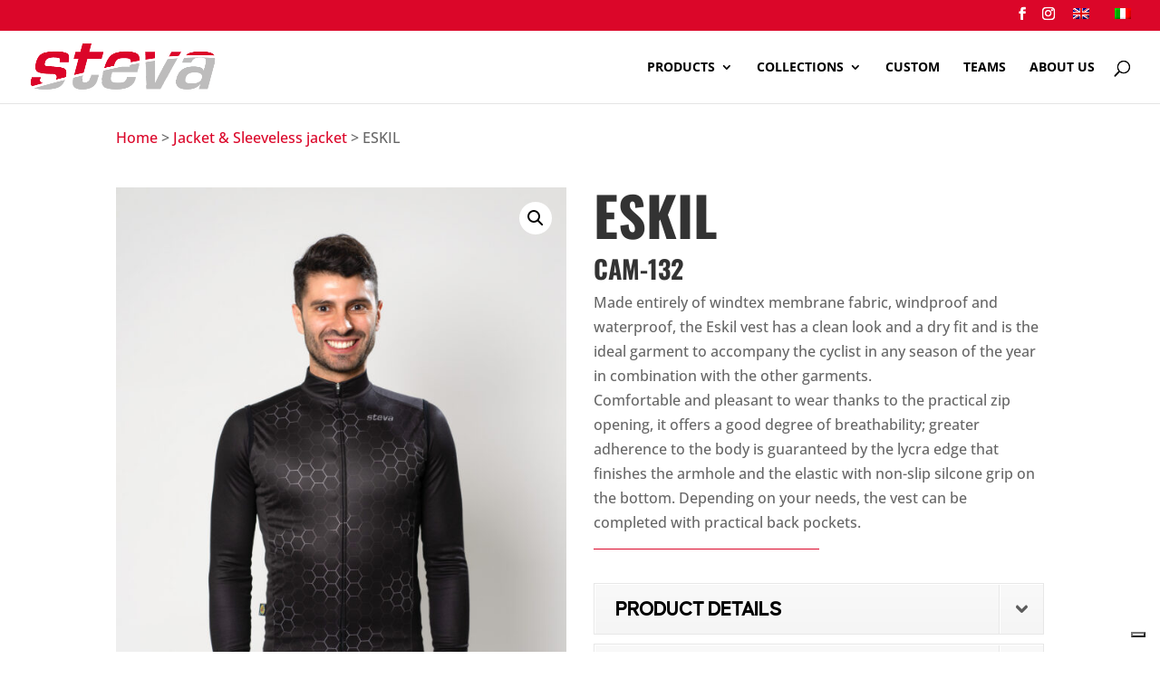

--- FILE ---
content_type: text/css
request_url: https://www.stevacycling.com/wp-content/et-cache/1037/et-core-unified-1037.min.css?ver=1737777390
body_size: 372
content:
@font-face{font-family:'caustenregular';src:url('/wp-content/fonts/causten-regular-webfont.woff2') format('woff2'),url('/wp-content/fonts/causten-regular-webfont.woff') format('woff');font-weight:normal}@font-face{font-family:'caustenmedium';src:url('/wp-content/fonts/causten-medium-webfont.woff2') format('woff2'),url('/wp-content/fonts/causten-medium-webfont.woff') format('woff');font-weight:normal}.et_pb_button{font-family:'caustenregular'}h1,h2,h3,h4,h5,.heading-more{font-family:'caustenmedium'}h3.heading-more{font-family:'caustenmedium'!important;font-size:22px!important;color:#000!important}h4{font-size:28px!important}body.et_pb_button_helper_class .et_pb_button{border-color:#ffffff}#top-menu li.current-menu-item>a{color:#db0629}.woocommerce-product-search input{padding:.7em;height:40px!important;margin:0;font-size:14px;line-height:normal!important;border:1px solid #ddd;color:#666}.woocommerce-product-search button{padding:.7em;height:40px!important;margin:0;font-size:14px;line-height:normal!important;border:1px solid #ddd;color:#666;position:absolute;right:0;top:0}.woocommerce-product-search{position:relative}.woocommerce .widget_price_filter .ui-slider .ui-slider-handle{background-color:#db0629}.woocommerce .widget_price_filter .ui-slider .ui-slider-range{background-color:#db0629}#sidebar h4,h4.widgettitle{font-size:22px;margin-bottom:30px;position:relative;padding-bottom:15px;color:#000000;line-height:1.4;font-weight:500;margin:0 0 20px 0;text-transform:uppercase}#sidebar h4:after,h4.widgettitle:after{background:#db0629;position:absolute;content:"";left:0;bottom:0;height:1px;width:50px}.woocommerce-page span.onsale,.woocommerce span.onsale{background:#db0629!important}.woocommerce .widget_price_filter .price_slider_amount .button{font-size:16px;background-color:#ffffff;border-width:2px!important;border-radius:0px;font-weight:bold;font-style:normal;text-transform:uppercase;text-decoration:none;letter-spacing:1px}a.et-cart-info{display:none}#et-secondary-menu .et-social-icons{margin-right:0px}#top-menu li li a{width:280px}.nav li ul{width:300px}#top-menu li.current-menu-ancestor>a{color:#db0629}#footer-widgets .footer-widget li{line-height:1.2}#top-header .container{width:100%;max-width:100%;padding-right:32px;padding-left:30px}#et-secondary-nav,#et-secondary-nav li{margin-left:10px}

--- FILE ---
content_type: text/css
request_url: https://www.stevacycling.com/wp-content/et-cache/1037/et-core-unified-cpt-tb-343-deferred-1037.min.css?ver=1737777391
body_size: -4
content:
.et-db #et-boc .et-l .et_pb_section_0_tb_body.et_pb_section{padding-top:0px;padding-bottom:0px;margin-top:0px;margin-bottom:0px}.et-db #et-boc .et-l .et_pb_section_1_tb_body.et_pb_section{padding-top:0px;margin-top:0px}.et-db #et-boc .et-l .et_pb_row_1_tb_body.et_pb_row{padding-top:0px!important;margin-top:0px!important;padding-top:0px}.et-db #et-boc .et-l .et_pb_wc_images_0_tb_body ul.products li.product span.onsale,.et-db #et-boc .et-l .et_pb_wc_related_products_0_tb_body ul.products li.product span.onsale{padding-top:6px!important;padding-right:18px!important;padding-bottom:6px!important;padding-left:18px!important;margin-top:0px!important;margin-right:0px!important;margin-bottom:0px!important;margin-left:0px!important}.et-db #et-boc .et-l .et_pb_divider_0_tb_body{width:50%}.et-db #et-boc .et-l .et_pb_divider_0_tb_body:before{border-top-color:#db0629}.et-db #et-boc .et-l .et_pb_wc_description_1_tb_body{font-size:14px}.et-db #et-boc .et-l .et_pb_row_2_tb_body{background-color:#E02B20}.et-db #et-boc .et-l .et_pb_row_2_tb_body.et_pb_row{padding-top:0px!important;padding-bottom:0px!important;margin-top:0px!important;margin-bottom:0px!important;padding-top:0px;padding-bottom:0px}.et-db #et-boc .et-l .et_pb_text_0_tb_body h3{text-transform:uppercase;color:#FFFFFF!important}.et-db #et-boc .et-l .et_pb_wc_related_products_0_tb_body ul.products li.product .star-rating{width:calc(5.4em + (0px * 4))}.et-db #et-boc .et-l .et_pb_divider_0_tb_body.et_pb_module{margin-left:0px!important;margin-right:auto!important}

--- FILE ---
content_type: text/css
request_url: https://www.stevacycling.com/wp-content/et-cache/2228/et-core-unified-2228.min.css?ver=1737782445
body_size: 400
content:
@font-face{font-family:'caustenregular';src:url('/wp-content/fonts/causten-regular-webfont.woff2') format('woff2'),url('/wp-content/fonts/causten-regular-webfont.woff') format('woff');font-weight:normal}@font-face{font-family:'caustenmedium';src:url('/wp-content/fonts/causten-medium-webfont.woff2') format('woff2'),url('/wp-content/fonts/causten-medium-webfont.woff') format('woff');font-weight:normal}.et_pb_button{font-family:'caustenregular'}h1,h2,h3,h4,h5,.heading-more{font-family:'caustenmedium'}h3.heading-more{font-family:'caustenmedium'!important;font-size:22px!important;color:#000!important}h4{font-size:28px!important}body.et_pb_button_helper_class .et_pb_button{border-color:#ffffff}#top-menu li.current-menu-item>a{color:#db0629}.woocommerce-product-search input{padding:.7em;height:40px!important;margin:0;font-size:14px;line-height:normal!important;border:1px solid #ddd;color:#666}.woocommerce-product-search button{padding:.7em;height:40px!important;margin:0;font-size:14px;line-height:normal!important;border:1px solid #ddd;color:#666;position:absolute;right:0;top:0}.woocommerce-product-search{position:relative}.woocommerce .widget_price_filter .ui-slider .ui-slider-handle{background-color:#db0629}.woocommerce .widget_price_filter .ui-slider .ui-slider-range{background-color:#db0629}#sidebar h4,h4.widgettitle{font-size:22px;margin-bottom:30px;position:relative;padding-bottom:15px;color:#000000;line-height:1.4;font-weight:500;margin:0 0 20px 0;text-transform:uppercase}#sidebar h4:after,h4.widgettitle:after{background:#db0629;position:absolute;content:"";left:0;bottom:0;height:1px;width:50px}.woocommerce-page span.onsale,.woocommerce span.onsale{background:#db0629!important}.woocommerce .widget_price_filter .price_slider_amount .button{font-size:16px;background-color:#ffffff;border-width:2px!important;border-radius:0px;font-weight:bold;font-style:normal;text-transform:uppercase;text-decoration:none;letter-spacing:1px}a.et-cart-info{display:none}#et-secondary-menu .et-social-icons{margin-right:0px}#top-menu li li a{width:280px}.nav li ul{width:300px}#top-menu li.current-menu-ancestor>a{color:#db0629}#footer-widgets .footer-widget li{line-height:1.2}#top-header .container{width:100%;max-width:100%;padding-right:32px;padding-left:30px}#et-secondary-nav,#et-secondary-nav li{margin-left:10px}

--- FILE ---
content_type: application/javascript; charset=utf-8
request_url: https://cs.iubenda.com/cookie-solution/confs/js/26842589.js
body_size: -249
content:
_iub.csRC = { consApiKey: 'V44mwxqsdrKxyVVrqJY8xVM4lgl2n5M0', showBranding: false, publicId: 'af31ff69-6db6-11ee-8bfc-5ad8d8c564c0', floatingGroup: false };
_iub.csEnabled = true;
_iub.csPurposes = [3,1];
_iub.cpUpd = 1682518897;
_iub.csT = 0.05;
_iub.googleConsentModeV2 = true;
_iub.totalNumberOfProviders = 2;
